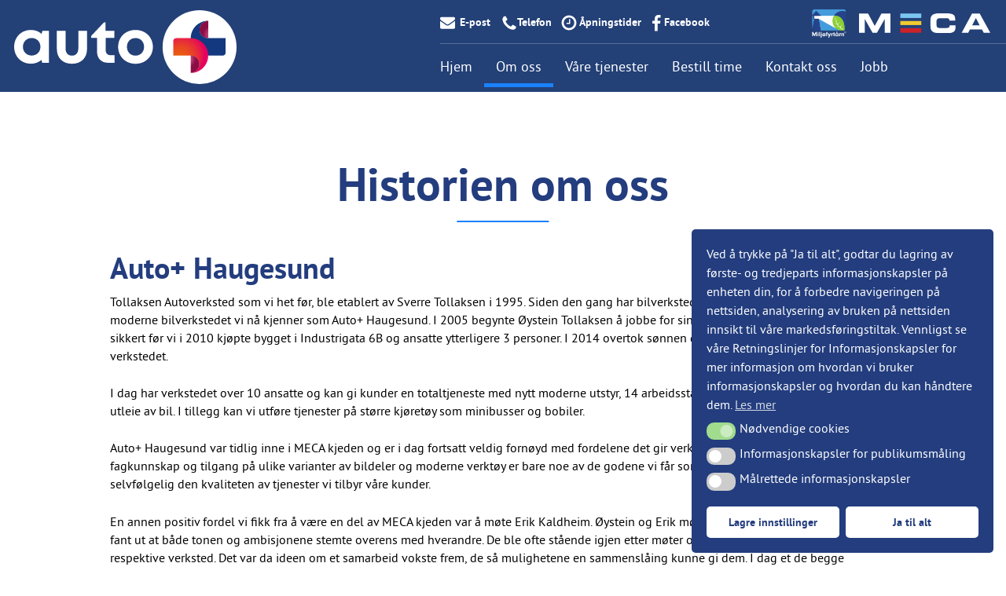

--- FILE ---
content_type: text/html; charset=UTF-8
request_url: https://auto-pluss.no/om-oss/
body_size: 13871
content:
<!DOCTYPE html><html lang="nb-NO" class="scheme_original"><head> <script>window.dataLayer = window.dataLayer || [];
            function gtag(){dataLayer.push(arguments);}

            let consentStatusAudience = ( rbuc_getCookie('cookieconsent_status_audience') == 'allow' ) ? 'granted' : 'denied';
            let consentStatusTarget   = ( rbuc_getCookie('cookieconsent_status_targeted') == 'allow' ) ? 'grant' : 'revoke';

            // console.log('consentStatusAudience', consentStatusAudience);
            // console.log('consentStatusTarget', consentStatusTarget);

            setGoogleConsent(consentStatusAudience, 'default');
            setFacebookConsent(consentStatusTarget);

            function rbuc_getCookie(name) {
                const value = `; ${document.cookie}`;
                const parts = value.split(`; ${name}=`);
                if (parts.length === 2) return parts.pop().split(';').shift();
            }

            function setGoogleConsent(consentStatus, action) {
                gtag("consent", action, {
                    ad_storage: consentStatus,
                    analytics_storage: consentStatus,
                    ad_user_data: consentStatus,
                    ad_personalization: consentStatus,
                    functionality_storage: consentStatus,
                    personalization_storage: consentStatus,
                    security_storage: consentStatus,
                    wait_for_update: 500
                });
            }

            function setFacebookConsent(consentStatus) {
                if (typeof fbq == "undefined") { 
                    return;
                }
                fbq('consent', consentStatus);
            }

            function enableAllCookie() {
                setGoogleConsent('granted', 'update');
                setFacebookConsent('grant');
            }</script> <meta name='robots' content='index, follow, max-image-preview:large, max-snippet:-1, max-video-preview:-1' /><meta charset="UTF-8" /><meta name="viewport" content="width=device-width, initial-scale=1, maximum-scale=1"><meta name="format-detection" content="telephone=no"><link rel="profile" href="//gmpg.org/xfn/11" /><link rel="pingback" href="https://auto-pluss.no/xmlrpc.php" /><link media="all" href="https://auto-pluss.no/wp-content/cache/autoptimize/css/autoptimize_21bb8c8fd5daab092099504653b17c1e.css" rel="stylesheet"><title>Om oss - Auto-pluss.no</title><link rel="canonical" href="https://auto-pluss.no/om-oss/" /><meta property="og:locale" content="nb_NO" /><meta property="og:type" content="article" /><meta property="og:title" content="Om oss - Auto-pluss.no" /><meta property="og:url" content="https://auto-pluss.no/om-oss/" /><meta property="og:site_name" content="Auto-pluss.no" /><meta property="article:publisher" content="https://www.facebook.com/autoplusshaugesund/" /><meta property="article:modified_time" content="2021-05-14T08:30:18+00:00" /><meta name="twitter:card" content="summary_large_image" /><meta name="twitter:label1" content="Ansl. lesetid" /><meta name="twitter:data1" content="3 minutter" /> <script type="application/ld+json" class="yoast-schema-graph">{"@context":"https://schema.org","@graph":[{"@type":"WebPage","@id":"https://auto-pluss.no/om-oss/","url":"https://auto-pluss.no/om-oss/","name":"Om oss - Auto-pluss.no","isPartOf":{"@id":"https://auto-pluss.no/#website"},"datePublished":"2018-09-24T06:56:19+00:00","dateModified":"2021-05-14T08:30:18+00:00","breadcrumb":{"@id":"https://auto-pluss.no/om-oss/#breadcrumb"},"inLanguage":"nb-NO","potentialAction":[{"@type":"ReadAction","target":["https://auto-pluss.no/om-oss/"]}]},{"@type":"BreadcrumbList","@id":"https://auto-pluss.no/om-oss/#breadcrumb","itemListElement":[{"@type":"ListItem","position":1,"name":"Home","item":"https://auto-pluss.no/"},{"@type":"ListItem","position":2,"name":"Om oss"}]},{"@type":"WebSite","@id":"https://auto-pluss.no/#website","url":"https://auto-pluss.no/","name":"Auto-pluss.no","description":"Bilverksted – El og hybrid, Eu Kontroll, Dekk og dekkhotell​, Bilskade og lakk, Bobil","publisher":{"@id":"https://auto-pluss.no/#organization"},"potentialAction":[{"@type":"SearchAction","target":{"@type":"EntryPoint","urlTemplate":"https://auto-pluss.no/?s={search_term_string}"},"query-input":{"@type":"PropertyValueSpecification","valueRequired":true,"valueName":"search_term_string"}}],"inLanguage":"nb-NO"},{"@type":"Organization","@id":"https://auto-pluss.no/#organization","name":"Auto-pluss.no","url":"https://auto-pluss.no/","logo":{"@type":"ImageObject","inLanguage":"nb-NO","@id":"https://auto-pluss.no/#/schema/logo/image/","url":"","contentUrl":"","caption":"Auto-pluss.no"},"image":{"@id":"https://auto-pluss.no/#/schema/logo/image/"},"sameAs":["https://www.facebook.com/autoplusshaugesund/"]}]}</script> <link rel="alternate" type="application/rss+xml" title="Auto-pluss.no &raquo; strøm" href="https://auto-pluss.no/feed/" /><link rel="alternate" type="application/rss+xml" title="Auto-pluss.no &raquo; kommentarstrøm" href="https://auto-pluss.no/comments/feed/" /> <script type="text/javascript" src="https://auto-pluss.no/wp-includes/js/jquery/jquery.min.js?ver=3.7.1" id="jquery-core-js"></script> <script></script><link rel="https://api.w.org/" href="https://auto-pluss.no/wp-json/" /><link rel="alternate" title="JSON" type="application/json" href="https://auto-pluss.no/wp-json/wp/v2/pages/696" /><link rel="EditURI" type="application/rsd+xml" title="RSD" href="https://auto-pluss.no/xmlrpc.php?rsd" /><link rel="alternate" title="oEmbed (JSON)" type="application/json+oembed" href="https://auto-pluss.no/wp-json/oembed/1.0/embed?url=https%3A%2F%2Fauto-pluss.no%2Fom-oss%2F" /><link rel="alternate" title="oEmbed (XML)" type="text/xml+oembed" href="https://auto-pluss.no/wp-json/oembed/1.0/embed?url=https%3A%2F%2Fauto-pluss.no%2Fom-oss%2F&#038;format=xml" /><meta name="generator" content="Powered by WPBakery Page Builder - drag and drop page builder for WordPress."/><meta name="generator" content="Powered by Slider Revolution 6.5.24 - responsive, Mobile-Friendly Slider Plugin for WordPress with comfortable drag and drop interface." /> <noscript><style>.wpb_animate_when_almost_visible { opacity: 1; }</style></noscript><noscript><style id="rocket-lazyload-nojs-css">.rll-youtube-player, [data-lazy-src]{display:none !important;}</style></noscript><link rel="apple-touch-icon" sizes="180x180" href="https://auto-pluss.no/wp-content/themes/reisen-child/img/favicon/apple-touch-icon.png"><link rel="icon" type="image/png" sizes="32x32" href="https://auto-pluss.no/wp-content/themes/reisen-child/img/favicon/favicon-32x32.png"><link rel="icon" type="image/png" sizes="16x16" href="https://auto-pluss.no/wp-content/themes/reisen-child/img/favicon/favicon-16x16.png"><link rel="manifest" href="https://auto-pluss.no/wp-content/themes/reisen-child/img/favicon/site.webmanifest"><link rel="mask-icon" href="https://auto-pluss.no/wp-content/themes/reisen-child/img/favicon/safari-pinned-tab.svg" color="#233d7e"><meta name="msapplication-TileColor" content="#603cba"><meta name="theme-color" content="#ffffff"><meta name="format-detection" content="telephone=no">  <script type='text/javascript'>(function(e,t,n){if(e.snaptr)return;var a=e.snaptr=function()
	{a.handleRequest?a.handleRequest.apply(a,arguments):a.queue.push(arguments)};
	a.queue=[];var s='script';r=t.createElement(s);r.async=!0;
	r.src=n;var u=t.getElementsByTagName(s)[0];
	u.parentNode.insertBefore(r,u);})(window,document,
	'https://sc-static.net/scevent.min.js');

	snaptr('init', 'f863178c-8611-4249-ba3a-d85e7388eb4e', {
	'user_email': '__INSERT_USER_EMAIL__'
	});

	snaptr('track', 'PAGE_VIEW');</script> </head><body data-rsssl=1 class="page-template-default page page-id-696 reisen_body body_style_wide body_filled article_style_stretch layout_single-standard template_single-standard scheme_original top_panel_show top_panel_above sidebar_hide wpb-js-composer js-comp-ver-7.5 vc_responsive"> <?php if ( function_exists( 'gtm4wp_the_gtm_tag' ) ) { gtm4wp_the_gtm_tag(); } ?> <a id="toc_home" class="sc_anchor" title="Hjem" data-description="&lt;i&gt;Return to Home&lt;/i&gt; - &lt;br&gt;navigere til hjemmesiden til nettstedet" data-icon="icon-home" data-url="https://auto-pluss.no/" data-separator="yes"></a><a id="toc_top" class="sc_anchor" title="Til toppen" data-description="&lt;i&gt;Back to top&lt;/i&gt; - &lt;br&gt;scroll to top of the page" data-icon="icon-double-up" data-url="" data-separator="yes"></a><div class="body_wrap"><div class="page_wrap"><div class="top_panel_fixed_wrap"></div><header class="top_panel_wrap top_panel_style_4 scheme_original"><div
 class="top_panel_wrap_inner top_panel_inner_style_4 top_panel_position_above"><div class="top_panel_middle" ><div class="header_wrapper"><div class="headWrap"><div class="header_top_line"><div class="halfLine"><div class="mail dropBox"> <a href="mailto:post@tauto.no">E-post</a><ul class="uDrop"><li><a href="mailto:post@auto-pluss.no">post@auto-pluss.no</a></li><li><a href="mailto:dekk@auto-pluss.no">dekk@auto-pluss.no</a></li></ul></div><div class="phone dropBox"> <a href="tel:48884666">Telefon</a><ul class="uDrop"><li><a href="tel:48884666">48&nbsp;88&nbsp;46&nbsp;66</a></li></ul></div><div class="phone"> <a href="https://auto-pluss.no/kontakt-oss/#apningstider"
 class="amp">Åpningstider</a></div><div class="face dropBox"> <a href="https://www.facebook.com/dekkpluss/" target="_blank">Facebook</a><ul class="uDrop"><li><a href="https://www.facebook.com/autoplusshaugesund/"
 target="_blank">Auto+&nbsp;Haugesund</a></li><li><a href="https://www.facebook.com/dekkpluss/"
 target="_blank">Dekk+&nbsp;Haugesund</a></li><li><a href="https://www.facebook.com/autoplussandeid/"
 target="_blank">Auto+&nbsp;Sandeid</a></li></ul></div><div class="mecaLogo"> <a href="https://www.miljofyrtarn.no/" target="_blank"><img
 src="data:image/svg+xml,%3Csvg%20xmlns='http://www.w3.org/2000/svg'%20viewBox='0%200%2052%2045'%3E%3C/svg%3E"
 width="52" height="45" alt="" class="fImgs2 miljLogo2" data-lazy-src="https://auto-pluss.no/wp-content/uploads/2025/10/miljofyrtarn-white.png"><noscript><img
 src="https://auto-pluss.no/wp-content/uploads/2025/10/miljofyrtarn-white.png"
 width="52" height="45" alt="" class="fImgs2 miljLogo2"></noscript></a> <a href="https://auto-pluss.no"><img
 src="data:image/svg+xml,%3Csvg%20xmlns='http://www.w3.org/2000/svg'%20viewBox='0%200%200%200'%3E%3C/svg%3E"
 class="logo_1" alt="logo MECA" data-lazy-src="https://auto-pluss.no/wp-content/uploads/2019/02/meca-logo.svg"><noscript><img
 src="https://auto-pluss.no/wp-content/uploads/2019/02/meca-logo.svg"
 class="logo_1" alt="logo MECA"></noscript></a></div></div></div></div><div class="headWrap2"><div class="header_second_line"><div class="contact_logo"><div class="top_header_logo"> <a href="https://auto-pluss.no"><img
 src="data:image/svg+xml,%3Csvg%20xmlns='http://www.w3.org/2000/svg'%20viewBox='0%200%200%200'%3E%3C/svg%3E"
 class="logo_over" alt="logo" data-lazy-src="https://auto-pluss.no/wp-content/uploads/2021/01/Auto_meca-white.svg"><noscript><img
 src="https://auto-pluss.no/wp-content/uploads/2021/01/Auto_meca-white.svg"
 class="logo_over" alt="logo"></noscript></a></div></div><div class="menu_main_wrap"><nav
 class="menu_main_nav_area menu_hover_fade"><ul id="menu_main" class="menu_main_nav"><li id="menu-item-709" class="menu-item menu-item-type-post_type menu-item-object-page menu-item-home menu-item-709"><a href="https://auto-pluss.no/"><span>Hjem</span></a></li><li id="menu-item-710" class="menu-item menu-item-type-post_type menu-item-object-page current-menu-item page_item page-item-696 current_page_item menu-item-710"><a href="https://auto-pluss.no/om-oss/" aria-current="page"><span>Om oss</span></a></li><li id="menu-item-711" class="menu-item menu-item-type-post_type menu-item-object-page menu-item-has-children menu-item-711"><a href="https://auto-pluss.no/tjenester/"><span>Våre tjenester</span></a><ul class="sub-menu"><li id="menu-item-1624" class="menu-item menu-item-type-post_type menu-item-object-page menu-item-1624"><a href="https://auto-pluss.no/tjenester/bilverksted/"><span>Bilverksted</span></a></li><li id="menu-item-1531" class="menu-item menu-item-type-post_type menu-item-object-page menu-item-1531"><a href="https://auto-pluss.no/tjenester/el-og-hybrid-bilverksted/"><span>Elbil-verksted</span></a></li><li id="menu-item-941" class="menu-item menu-item-type-post_type menu-item-object-page menu-item-941"><a href="https://auto-pluss.no/tjenester/eu-kontroll/"><span>EU kontroll</span></a></li><li id="menu-item-1685" class="menu-item menu-item-type-post_type menu-item-object-page menu-item-1685"><a href="https://auto-pluss.no/tjenester/automatgir-service-flushing/"><span>Automatgir Service/Flushing</span></a></li><li id="menu-item-1686" class="menu-item menu-item-type-post_type menu-item-object-page menu-item-1686"><a href="https://auto-pluss.no/tjenester/diagnose-reparasjon/"><span>Diagnose/reparasjon</span></a></li><li id="menu-item-1530" class="menu-item menu-item-type-post_type menu-item-object-page menu-item-1530"><a href="https://auto-pluss.no/tjenester/dekkhotell/"><span>Dekk og dekkhotell</span></a></li><li id="menu-item-1687" class="menu-item menu-item-type-post_type menu-item-object-page menu-item-1687"><a href="https://auto-pluss.no/tjenester/verksted-for-tunge-kjoretoy/"><span>Verksted for tunge kjøretøy</span></a></li></ul></li><li id="menu-item-861" class="menu-item menu-item-type-custom menu-item-object-custom menu-item-home menu-item-861"><a href="https://auto-pluss.no/#appointment"><span>Bestill time</span></a></li><li id="menu-item-713" class="menu-item menu-item-type-post_type menu-item-object-page menu-item-713"><a href="https://auto-pluss.no/kontakt-oss/"><span>Kontakt oss</span></a></li><li id="menu-item-1771" class="menu-item menu-item-type-post_type menu-item-object-page menu-item-1771"><a href="https://auto-pluss.no/jobb/"><span>Jobb</span></a></li></ul></nav><div class="search_wrap search_style_default search_state_closed search_ajax top_panel_icon "><div class="search_form_wrap"><form role="search" method="get" class="search_form" action="https://auto-pluss.no/"> <button type="submit" class="search_submit icon-search" title="Open search"></button> <input type="text" class="search_field" placeholder="Search" value="" name="s" /></form></div><div class="search_results widget_area scheme_original"><a class="search_results_close icon-cancel"></a><div class="search_results_content"></div></div></div></div></div></div></div></div></div></header><div class="header_mobile"><div class="content_wrap"><div class="menu_button icon-menu"></div><div class="logo"> <a href="https://auto-pluss.no/"><img src="data:image/svg+xml,%3Csvg%20xmlns='http://www.w3.org/2000/svg'%20viewBox='0%200%200%200'%3E%3C/svg%3E" class="logo_main" alt="" data-lazy-src="https://auto-pluss.no/wp-content/uploads/2021/01/Auto_meca-white.svg"><noscript><img src="https://auto-pluss.no/wp-content/uploads/2021/01/Auto_meca-white.svg" class="logo_main" alt=""></noscript><br><div class="logo_slogan">Bilverksted – El og hybrid, Eu Kontroll, Dekk og dekkhotell​, Bilskade og lakk, Bobil</div></a></div><div class="phoneIcon icon-phone dropBox"><ul class="uDrop"><li><a href="mailto:post@auto-pluss.no">post@auto-pluss.no</a></li><li><a href="mailto:dekk@auto-pluss.no">dekk@auto-pluss.no</a></li></ul></div><div class="phoneIcon mailIcon icon-mail dropBox"><ul class="uDrop"><li><a href="tel:48884666">48&nbsp;88&nbsp;46&nbsp;66</a></li></ul></div> <a href="https://auto-pluss.no/kontakt-oss/#apningstider" class="phoneIcon ampIcon icon-clock"></a><div class="phoneIcon faceIcon icon-facebook-squared dropBox"><ul class="uDrop"><li><a href="https://www.facebook.com/autoplusshaugesund/" target="_blank">Auto+&nbsp;Haugesund</a></li><li><a href="https://www.facebook.com/dekkpluss/" target="_blank">Dekk+&nbsp;Haugesund</a></li><li><a href="https://www.facebook.com/autoplussandeid/" target="_blank">Auto+&nbsp;Sandeid</a></li></ul></div></div><div class="side_wrap"><div class="close">Close</div><div class="panel_top"><nav class="menu_main_nav_area"><ul id="menu_mobile" class="menu_main_nav"><li class="menu-item menu-item-type-post_type menu-item-object-page menu-item-home menu-item-709"><a href="https://auto-pluss.no/"><span>Hjem</span></a></li><li class="menu-item menu-item-type-post_type menu-item-object-page current-menu-item page_item page-item-696 current_page_item menu-item-710"><a href="https://auto-pluss.no/om-oss/" aria-current="page"><span>Om oss</span></a></li><li class="menu-item menu-item-type-post_type menu-item-object-page menu-item-has-children menu-item-711"><a href="https://auto-pluss.no/tjenester/"><span>Våre tjenester</span></a><ul class="sub-menu"><li class="menu-item menu-item-type-post_type menu-item-object-page menu-item-1624"><a href="https://auto-pluss.no/tjenester/bilverksted/"><span>Bilverksted</span></a></li><li class="menu-item menu-item-type-post_type menu-item-object-page menu-item-1531"><a href="https://auto-pluss.no/tjenester/el-og-hybrid-bilverksted/"><span>Elbil-verksted</span></a></li><li class="menu-item menu-item-type-post_type menu-item-object-page menu-item-941"><a href="https://auto-pluss.no/tjenester/eu-kontroll/"><span>EU kontroll</span></a></li><li class="menu-item menu-item-type-post_type menu-item-object-page menu-item-1685"><a href="https://auto-pluss.no/tjenester/automatgir-service-flushing/"><span>Automatgir Service/Flushing</span></a></li><li class="menu-item menu-item-type-post_type menu-item-object-page menu-item-1686"><a href="https://auto-pluss.no/tjenester/diagnose-reparasjon/"><span>Diagnose/reparasjon</span></a></li><li class="menu-item menu-item-type-post_type menu-item-object-page menu-item-1530"><a href="https://auto-pluss.no/tjenester/dekkhotell/"><span>Dekk og dekkhotell</span></a></li><li class="menu-item menu-item-type-post_type menu-item-object-page menu-item-1687"><a href="https://auto-pluss.no/tjenester/verksted-for-tunge-kjoretoy/"><span>Verksted for tunge kjøretøy</span></a></li></ul></li><li class="menu-item menu-item-type-custom menu-item-object-custom menu-item-home menu-item-861"><a href="https://auto-pluss.no/#appointment"><span>Bestill time</span></a></li><li class="menu-item menu-item-type-post_type menu-item-object-page menu-item-713"><a href="https://auto-pluss.no/kontakt-oss/"><span>Kontakt oss</span></a></li><li class="menu-item menu-item-type-post_type menu-item-object-page menu-item-1771"><a href="https://auto-pluss.no/jobb/"><span>Jobb</span></a></li></ul></nav></div><div class="panel_bottom"></div></div><div class="mask"></div></div><div class="page_content_wrap page_paddings_yes"><div class="content_wrap"><div class="content"><article class="itemscope post_item post_item_single post_featured_default post_format_standard post-696 page type-page status-publish hentry" itemscope itemtype="//schema.org/Article"><section class="post_content" itemprop="articleBody"><div class="wpb-content-wrapper"><div class="vc_row wpb_row vc_row-fluid"><div class="wpb_column vc_column_container vc_col-sm-12"><div class="vc_column-inner"><div class="wpb_wrapper"><h1 class="sc_title sc_title_underline sc_align_center h1 " style="text-align:center;">Historien om oss</h1></div></div></div></div><div class="vc_row wpb_row vc_row-fluid"><div class="wpb_column vc_column_container vc_col-sm-12"><div class="vc_column-inner"><div class="wpb_wrapper"><h3 class="sc_title sc_title_regular">Auto+ Haugesund</h3><div class="wpb_text_column wpb_content_element " ><div class="wpb_wrapper"><p><span style="font-weight: 400;">Tollaksen Autoverksted som vi het før, ble etablert av Sverre Tollaksen i 1995. Siden den gang har bilverkstedet ekspandert og vokst til det moderne bilverkstedet vi nå kjenner som Auto+ Haugesund. </span><span style="font-weight: 400;">I 2005 begynte Øystein Tollaksen å jobbe for sin far, og bedriften vokste sakte men sikkert før vi i 2010 kjøpte bygget i Industrigata 6B og ansatte ytterligere 3 personer. I 2014 overtok sønnen driften og bygget samtidig ut verkstedet. </span></p><p><span style="font-weight: 400;">I dag har verkstedet over 10 ansatte og kan gi kunder en totaltjeneste med nytt moderne utstyr, 14 arbeidsstasjoner, dekkverksted og tilbyr også utleie av bil. I tillegg kan vi utføre tjenester på større kjøretøy som minibusser og bobiler.</span></p><p><span style="font-weight: 400;">Auto+ Haugesund var tidlig inne i MECA kjeden og er i dag fortsatt veldig fornøyd med fordelene det gir verkstedet og kundene. Oppdatert fagkunnskap og tilgang på ulike varianter av bildeler og moderne verktøy er bare noe av de godene vi får som medlem av MECA. Det reflekterer selvfølgelig den kvaliteten av tjenester vi tilbyr våre kunder. </span></p><p><span style="font-weight: 400;">En annen positiv fordel vi fikk fra å være en del av MECA kjeden var å møte Erik Kaldheim. Øystein og Erik møttes første gang på et MECA møte og fant ut at både tonen og ambisjonene stemte overens med hverandre. De ble ofte stående igjen etter møter og diskutere fremtiden for sine respektive verksted. Det var da ideen om et samarbeid vokste frem, de så mulighetene en sammenslåing kunne gi dem. I dag et de begge takknemlige for dette og er nå Haugalandets største uavhengige bilverksted med verksted i både Haugesund og Sandeid. </span></p></div></div></div></div></div></div><div class="vc_row wpb_row vc_row-fluid"><div class="wpb_column vc_column_container vc_col-sm-12"><div class="vc_column-inner"><div class="wpb_wrapper"><div class="vc_empty_space"   style="height: 35px"><span class="vc_empty_space_inner"></span></div></div></div></div></div><div class="vc_row wpb_row vc_row-fluid"><div class="wpb_column vc_column_container vc_col-sm-12"><div class="vc_column-inner"><div class="wpb_wrapper"><h3 class="sc_title sc_title_regular">Auto+ Sandeid</h3><div class="wpb_text_column wpb_content_element " ><div class="wpb_wrapper"><p>Vi er et moderne bilverksted som ble etablert helt tilbake i 1976 av Per og Inger Kaldheim, midt under den kalde krigens glansdager. Dette var en tid hvor Norge opplevde solid økonomisk vekst som et resultat av oljefunnet omtrent syv år før, og dermed ble det en kraftig økning i salget av personbiler. På daværende tidspunkt var visjonen vår utelukkende å kunne tilby bilrelaterte tjenester til lokalsamfunnet i Vindafjord, da særlig Sandeid og Ølen. Kaldheim og teamet sørget for reparasjon av alle problemer knyttet til kjøretøy. Derfra har verkstedet gått i riktig retning, og ny teknologi og kunnskap har gitt oss flere muligheter og ytterligere erfaring.</p><p>I dag er det sønnen Erik som har ansvaret for bedriften. Bilverkstedet kan i dag hjelpe deg med tilnærmet alle typer kjøretøyrelaterte tjenester. Vi har lagt hovedfokuset på personbil, men jobber også med tyngre kjøretøy (bobiler, varebiler, busser, tilhengere og lastebiler). Auto+ Sandeid er i likhet med rundt 300 andre verksted i vårt land, med i MECA-kjeden. Dette innebærer et tett samarbeid som gir oss klare fordeler. For eksempel får vi god støtte når det behøves, samt at vi har tilgang på både bildeler og nødvendig verktøy. Med unntak av lærlinger, har alle våre ansatte spisskompetanse, et resultat av mange års erfaring.</p><p>Vi har investert i topp moderne utstyr for å effektivisere hver arbeidsdag, samt sørge for at alle våre kunder får levert tilbake sitt kjøretøy innen relativt kort tid. I dag kan vi stolt si at bedriften er den eneste i distriktet med slikt spesialutstyr tilgjengelig. Auto+ Sandeid har i tillegg en egen hall for utførelse av EU-kontroll, og dette på både lette og tunge kjøretøy. Nevneverdig er det at vi til enhver tid er oppdatert på de nyeste tekniske løsningene. Auto+ Sandeid holder til i sentrale omgivelser ved fylkesvei 514. Verkstedet er lokalisert på Steinsland industriområde, mellom Ølen og Sandeid. Ta kontakt på telefon eller mail via vår nettside, eller ta gjerne turen innom oss for en prat om ditt kjøretøy, timebestilling til service, EU-kontroll, reparasjon av både lette og tunge kjøretøy, feilsøking, etc.</p></div></div></div></div></div></div></div></section></article><section class="related_wrap related_wrap_empty"></section></div></div></div><footer class="footer_wrap widget_area scheme_original"><div class="footer_wrap_inner widget_area_inner"><div class="content_wrap"><div class="columns_wrap"><aside id="custom_html-2" class="widget_text widget_number_1 column-1_5 widget widget_custom_html"><div class="textwidget custom-html-widget"><p class="pFoot1"><a class="footLogo" href="/"><img src="data:image/svg+xml,%3Csvg%20xmlns='http://www.w3.org/2000/svg'%20viewBox='0%200%20190%2056'%3E%3C/svg%3E" width="190" height="56" alt="Auto-pluss.no" data-lazy-src="/wp-content/uploads/2021/01/Auto_meca-white.svg"><noscript><img src="/wp-content/uploads/2021/01/Auto_meca-white.svg" width="190" height="56" alt="Auto-pluss.no"></noscript></a></p><p class="pFoot1"><strong>Auto-pluss.no</strong> <br>Industrigata&nbsp;6B,<br>5537&nbsp;Haugesund</p><p class="pFoot1">Sandeidvegen 363,<br>5585&nbsp;Sandeid</p></div></aside><aside id="custom_html-3" class="widget_text widget_number_2 column-1_5 widget widget_custom_html"><div class="textwidget custom-html-widget"><p class="pFoot2 pf2"><a href="mailto:post@auto-pluss.no ">post@auto-pluss.no </a></p><p class="pFoot3 pf3"><a href="tel:48884666">48&nbsp;88&nbsp;46&nbsp;66</a></p></div></aside><aside id="custom_html-4" class="widget_text widget_number_3 column-1_5 widget widget_custom_html"><div class="textwidget custom-html-widget"><p class="pFoot4"><strong>Åpningstider:</strong><br>Auto+ Haugesund<br><span>Mandag - Fredag <br>07:30  -  16:00</span></p><p class="pFoot4">Dekk+ Haugesund<br><span>Mandag - Fredag <br>09:00  -  16:00</span></p><p class="pFoot4">Auto+ Sandeid<br><span>Mandag - Fredag <br>07:30  -  16:00</span></p></div></aside><aside id="custom_html-5" class="widget_text widget_number_4 column-1_5 widget widget_custom_html"><div class="textwidget custom-html-widget"><p class="pFoot5_i"><span class="fIco2">FØLG OSS:</span> <a href="https://www.facebook.com/autoplusshaugesund/" target="_blank"><img src="data:image/svg+xml,%3Csvg%20xmlns='http://www.w3.org/2000/svg'%20viewBox='0%200%2032%2032'%3E%3C/svg%3E" class="fIco2" width="32" height="32" alt="" data-lazy-src="/wp-content/themes/reisen-child/img/facebook.svg"><noscript><img src="/wp-content/themes/reisen-child/img/facebook.svg" class="fIco2" width="32" height="32" alt=""></noscript></a> <a href="https://www.instagram.com/kaldheimsauto" target="_blank"><img src="data:image/svg+xml,%3Csvg%20xmlns='http://www.w3.org/2000/svg'%20viewBox='0%200%2032%2032'%3E%3C/svg%3E" width="32" height="32" class="fIco2" alt="" data-lazy-src="/wp-content/themes/reisen-child/img/instagram.svg"><noscript><img src="/wp-content/themes/reisen-child/img/instagram.svg" width="32" height="32" class="fIco2" alt=""></noscript></a></p><p class="pFoot1 pFoot10"><a href="https://rapportering.miljofyrtarn.no/stats/175674" class="iInfo"><span>Rapport Miljøfyrtårn - Haugesund</span></a></p> <br><p class="pFoot1 pFoot10"><a href="https://rapportering.miljofyrtarn.no/stats/184003" class="iInfo"><span>Rapport Miljøfyrtårn - Sandeid</span></a></p><p class="fMeca"><a href="https://www.miljofyrtarn.no/" target="_blank"><img src="data:image/svg+xml,%3Csvg%20xmlns='http://www.w3.org/2000/svg'%20viewBox='0%200%2085%2074'%3E%3C/svg%3E" width="85" height="74" style="width: 60px;margin: 0px;" alt="" class="fImgs" data-lazy-src="https://auto-pluss.no/wp-content/uploads/2025/10/miljofyrtarn-white.png"><noscript><img src="https://auto-pluss.no/wp-content/uploads/2025/10/miljofyrtarn-white.png" width="85" height="74" style="width: 60px;margin: 0px;" alt="" class="fImgs"></noscript></a><a href="/"><img src="data:image/svg+xml,%3Csvg%20xmlns='http://www.w3.org/2000/svg'%20viewBox='0%200%200%200'%3E%3C/svg%3E" class="fMecaImg" alt="logo MECA" data-lazy-src="/wp-content/uploads/2019/02/meca-logo.svg"><noscript><img src="/wp-content/uploads/2019/02/meca-logo.svg" class="fMecaImg" alt="logo MECA"></noscript></a></p></div></aside><aside id="custom_html-6" class="widget_text widget_number_5 column-1_5 widget widget_custom_html"><div class="textwidget custom-html-widget"><p class="pFoot1 pFoot10"><a href="/personvernerklaering/" class="iInfo"><span>Personvernerklæring</span></a></p></div></aside></div></div></div></footer></div></div>  <script>jQuery(document).ready(function($){
        
                /*
                * GDPR cookies checkbox
                */
        
                /*
                * add html and cookies to the "ch-slider" checkboxes in a cycle
                * added Timeout because in some cases the script did not have time to work
                */
                setTimeout(function(){
                    $(".ch-slider").each(function(index) {
                        $('<label for="' + $(this).attr("id") + '" class="chslider"><span class="chslider__off"></span> <span class="chslider__circle"></span> <span class="chslider__on"></span></label>').insertAfter( $(this) );
        
                        var cookie_name = $(this).attr("name");
                        var el_id = $(this).attr("id");

                        if(cookie_name == 'audience_cookies') {
                            if ( rbuc_getCookie('cookieconsent_status_audience') == 'allow' ) {
                                if (el_id == 'audience_cookies') {
                                    $("#audience_cookies").prop("checked", true);
                                }
                                else {
                                    $("#audience_cookies").prop("checked", false);
                                }
                            }
                            else {
                                $("#audience_cookies").prop("checked", false);
                            }
                        }
                        else if(cookie_name == 'targeted_cookies') {
                            if ( rbuc_getCookie('cookieconsent_status_targeted') == 'allow' ) {
                                if (el_id == 'targeted_cookies') {
                                    $("#targeted_cookies").prop("checked", true);
                                }
                                else {
                                    $("#targeted_cookies").prop("checked", false);
                                }
                            }
                            else {
                                $("#targeted_cookies").prop("checked", false);
                            }
                        }
        
                    })
                }, 400);
        
                /*
                * when the value of the checkbox has been changed, change the cookies
                */
                $('.ch-slider').on('change', function(){
                    let cookie_name = $(this).attr("name");
        
                    if(cookie_name == 'audience_cookies') {
                        // set cookie value
                        if ( $(this).is(":checked") ) {
                            document.cookie = "cookieconsent_status_audience=allow; path=/";
                            document.cookie = "cookieconsent_status=savesettings; path=/";
                            setGoogleConsent('granted', 'update');

                            $('#nsc_bar_input_switchaudience').prop('checked', true);
                        }else {
                            document.cookie = "cookieconsent_status_audience=denied; path=/";
                            setGoogleConsent('denied', 'update');
                            $('#nsc_bar_input_switchaudience').prop('checked', false);
                        }
                    }
                    else if(cookie_name == 'targeted_cookies') {
                        // set cookie value
                        if ( $(this).is(":checked") ) {
                            // rb_setCookie(cookie_name, false, days);
        
                            //delete when off
                            // rb_setCookie('targeted_cookies',"",-1);
                            document.cookie = "cookieconsent_status_targeted=allow; path=/";
                            document.cookie = "cookieconsent_status=savesettings; path=/";
                            // setOptIn();
                            setFacebookConsent('grant');
                            $('#nsc_bar_input_switchtargeted').prop('checked', true);
                        }
                        else {
                            // rb_setCookie(cookie_name, true, days);
                            document.cookie = "cookieconsent_status_targeted=denied; path=/";
                            setFacebookConsent('revoke');
                            $('#nsc_bar_input_switchtargeted').prop('checked', false);
                        }
                    }
                });

                $('body').on('change', '.cc-switch-element input', function(){
                    let elID = $(this).attr('id');
                    if ( elID == 'nsc_bar_input_switchaudience' ) {
                        if ( $(this).is(":checked") )
                            $('#audience_cookies').prop('checked', true);
                        else
                            $('#audience_cookies').prop('checked', false);
                    }

                    if ( elID == 'nsc_bar_input_switchtargeted' ) {
                        if ( $(this).is(":checked") )
                            $('#targeted_cookies').prop('checked', true);
                        else
                            $('#targeted_cookies').prop('checked', false);
                    }
                });
        
                /*
                * if clicked on button "Ok, forstått" on cookie popup on page
                * "Våre retningslinjer for informasjonskapsler" - uncheck checkboxes
                */
                $('body').on('click', '.cc-btn.cc-allowall', function(){
                    enableAllCookie();
                    $('.ch-slider').each(function(index) {
                        $(this).prop( 'checked', true );
                    });
                });
            });</script> <a href="#" class="scroll_to_top icon-up" title="Scroll to top"></a> <script>var ajaxRevslider;
			function rsCustomAjaxContentLoadingFunction() {
				// CUSTOM AJAX CONTENT LOADING FUNCTION
				ajaxRevslider = function(obj) {
				
					// obj.type : Post Type
					// obj.id : ID of Content to Load
					// obj.aspectratio : The Aspect Ratio of the Container / Media
					// obj.selector : The Container Selector where the Content of Ajax will be injected. It is done via the Essential Grid on Return of Content
					
					var content	= '';
					var data	= {
						action:			'revslider_ajax_call_front',
						client_action:	'get_slider_html',
						token:			'c392918c76',
						type:			obj.type,
						id:				obj.id,
						aspectratio:	obj.aspectratio
					};
					
					// SYNC AJAX REQUEST
					jQuery.ajax({
						type:		'post',
						url:		'https://auto-pluss.no/wp-admin/admin-ajax.php',
						dataType:	'json',
						data:		data,
						async:		false,
						success:	function(ret, textStatus, XMLHttpRequest) {
							if(ret.success == true)
								content = ret.data;								
						},
						error:		function(e) {
							console.log(e);
						}
					});
					
					 // FIRST RETURN THE CONTENT WHEN IT IS LOADED !!
					 return content;						 
				};
				
				// CUSTOM AJAX FUNCTION TO REMOVE THE SLIDER
				var ajaxRemoveRevslider = function(obj) {
					return jQuery(obj.selector + ' .rev_slider').revkill();
				};


				// EXTEND THE AJAX CONTENT LOADING TYPES WITH TYPE AND FUNCTION				
				if (jQuery.fn.tpessential !== undefined) 					
					if(typeof(jQuery.fn.tpessential.defaults) !== 'undefined') 
						jQuery.fn.tpessential.defaults.ajaxTypes.push({type: 'revslider', func: ajaxRevslider, killfunc: ajaxRemoveRevslider, openAnimationSpeed: 0.3});   
						// type:  Name of the Post to load via Ajax into the Essential Grid Ajax Container
						// func: the Function Name which is Called once the Item with the Post Type has been clicked
						// killfunc: function to kill in case the Ajax Window going to be removed (before Remove function !
						// openAnimationSpeed: how quick the Ajax Content window should be animated (default is 0.3)					
			}
			
			var rsCustomAjaxContent_Once = false
			if (document.readyState === "loading") 
				document.addEventListener('readystatechange',function(){
					if ((document.readyState === "interactive" || document.readyState === "complete") && !rsCustomAjaxContent_Once) {
						rsCustomAjaxContent_Once = true;
						rsCustomAjaxContentLoadingFunction();
					}
				});
			else {
				rsCustomAjaxContent_Once = true;
				rsCustomAjaxContentLoadingFunction();
			}</script> <script type="text/html" id="wpb-modifications">window.wpbCustomElement = 1;</script> <script type="text/javascript" src="https://auto-pluss.no/wp-includes/js/dist/hooks.min.js?ver=4d63a3d491d11ffd8ac6" id="wp-hooks-js"></script> <script type="text/javascript" src="https://auto-pluss.no/wp-includes/js/dist/i18n.min.js?ver=5e580eb46a90c2b997e6" id="wp-i18n-js"></script> <script type="text/javascript" id="wp-i18n-js-after">wp.i18n.setLocaleData( { 'text direction\u0004ltr': [ 'ltr' ] } );</script> <script type="text/javascript" id="contact-form-7-js-translations">( function( domain, translations ) {
	var localeData = translations.locale_data[ domain ] || translations.locale_data.messages;
	localeData[""].domain = domain;
	wp.i18n.setLocaleData( localeData, domain );
} )( "contact-form-7", {"translation-revision-date":"2024-04-23 04:31:02+0000","generator":"GlotPress\/4.0.1","domain":"messages","locale_data":{"messages":{"":{"domain":"messages","plural-forms":"nplurals=2; plural=n != 1;","lang":"nb_NO"},"Error:":["Feil:"]}},"comment":{"reference":"includes\/js\/index.js"}} );</script> <script type="text/javascript" id="contact-form-7-js-before">var wpcf7 = {
    "api": {
        "root": "https:\/\/auto-pluss.no\/wp-json\/",
        "namespace": "contact-form-7\/v1"
    }
};</script> <script type="text/javascript" id="trx_utils-js-extra">var TRX_UTILS_STORAGE = {"ajax_url":"https:\/\/auto-pluss.no\/wp-admin\/admin-ajax.php","ajax_nonce":"6139710bf3","site_url":"https:\/\/auto-pluss.no","user_logged_in":"0","email_mask":"^([a-zA-Z0-9_\\-]+\\.)*[a-zA-Z0-9_\\-]+@[a-z0-9_\\-]+(\\.[a-z0-9_\\-]+)*\\.[a-z]{2,6}$","msg_ajax_error":"Invalid server answer!","msg_error_global":"Invalid field's value!","msg_name_empty":"The name can't be empty","msg_email_empty":"Too short (or empty) email address","msg_email_not_valid":"E-mail address is invalid","msg_text_empty":"The message text can't be empty","msg_send_complete":"Send message complete!","msg_send_error":"Transmit failed!","login_via_ajax":"1","msg_login_empty":"The Login field can't be empty","msg_login_long":"The Login field is too long","msg_password_empty":"The password can't be empty and shorter then 4 characters","msg_password_long":"The password is too long","msg_login_success":"Login success! The page will be reloaded in 3 sec.","msg_login_error":"Login failed!","msg_not_agree":"Please, read and check 'Terms and Conditions'","msg_email_long":"E-mail address is too long","msg_password_not_equal":"The passwords in both fields are not equal","msg_registration_success":"Registration success! Please log in!","msg_registration_error":"Registration failed!"};</script> <script type="text/javascript" id="wpcf7-redirect-script-js-extra">var wpcf7r = {"ajax_url":"https:\/\/auto-pluss.no\/wp-admin\/admin-ajax.php"};</script> <script type="text/javascript" id="nsc_bar_nice-cookie-consent_js-js-after">window.addEventListener("load",function(){  window.cookieconsent.initialise({
    "content": {
        "deny": "tsst",
        "dismiss": "Got it",
        "allow": "Ja til alt",
        "link": "Les mer",
        "href": "\/vare-retningslinjer-for-informasjonskapsler\/",
        "message": "Ved å trykke på &quot;Ja til alt&quot;, godtar du lagring av første- og tredjeparts informasjonskapsler på enheten din, for å forbedre navigeringen på nettsiden, analysering av bruken på nettsiden innsikt til våre markedsføringstiltak. Vennligst se våre Retningslinjer for Informasjonskapsler for mer informasjon om hvordan vi bruker informasjonskapsler og hvordan du kan håndtere dem.",
        "policy": "Cookie Settings",
        "savesettings": "Lagre innstillinger",
        "target": "_blank",
        "linksecond": "",
        "hrefsecond": "",
        "close": "x"
    },
    "type": "detailedRev",
    "palette": {
        "popup": {
            "background": "#233d7e",
            "text": "#ffffff"
        },
        "button": {
            "background": "#ffffff",
            "text": "#233d7e",
            "border": ""
        },
        "switches": {
            "background": "",
            "backgroundChecked": "",
            "switch": "",
            "text": ""
        }
    },
    "position": "bottom-right",
    "theme": "classic",
    "cookietypes": [
        {
            "label": "Nødvendige cookies",
            "checked": "checked",
            "disabled": "disabled",
            "cookie_suffix": "tech"
        },
        {
            "label": "Informasjonskapsler for publikumsmåling",
            "checked": "",
            "disabled": "",
            "cookie_suffix": "audience"
        },
        {
            "label": "Målrettede informasjonskapsler",
            "checked": "",
            "disabled": "",
            "cookie_suffix": "targeted"
        }
    ],
    "revokable": "0",
    "dataLayerName": "dataLayer",
    "improveBannerLoadingSpeed": "0",
    "container": "",
    "customizedFont": "",
    "setDiffDefaultCookiesFirstPV": "0",
    "blockScreen": "0",
    "disableWithiniFrames": "0",
    "makeButtonsEqual": "1",
    "positionRevokeButton": "bottom-right"
})});</script> <script type="text/javascript" id="reisen-core-init-script-js-extra">var REISEN_STORAGE = {"system_message":{"message":"","status":"","header":""},"theme_font":"","theme_color":"#233D7E","theme_bg_color":"#ffffff","strings":{"ajax_error":"Invalid server answer","bookmark_add":"Add the bookmark","bookmark_added":"Current page has been successfully added to the bookmarks. You can see it in the right panel on the tab &#039;Bookmarks&#039;","bookmark_del":"Delete this bookmark","bookmark_title":"Enter bookmark title","bookmark_exists":"Current page already exists in the bookmarks list","search_error":"Error occurs in AJAX search! Please, type your query and press search icon for the traditional search way.","email_confirm":"On the e-mail address &quot;%s&quot; we sent a confirmation email. Please, open it and click on the link.","reviews_vote":"Thanks for your vote! New average rating is:","reviews_error":"Error saving your vote! Please, try again later.","error_like":"Error saving your like! Please, try again later.","error_global":"Global error text","name_empty":"The name can&#039;t be empty","name_long":"Too long name","email_empty":"Too short (or empty) email address","email_long":"Too long email address","email_not_valid":"Invalid email address","subject_empty":"The subject can&#039;t be empty","subject_long":"Too long subject","text_empty":"The message text can&#039;t be empty","text_long":"Too long message text","send_complete":"Send message complete!","send_error":"Transmit failed!","geocode_error":"Geocode was not successful for the following reason:","googlemap_not_avail":"Google map API not available!","editor_save_success":"Post content saved!","editor_save_error":"Error saving post data!","editor_delete_post":"You really want to delete the current post?","editor_delete_post_header":"Delete post","editor_delete_success":"Post deleted!","editor_delete_error":"Error deleting post!","editor_caption_cancel":"Cancel","editor_caption_close":"Close"},"ajax_url":"https:\/\/auto-pluss.no\/wp-admin\/admin-ajax.php","ajax_nonce":"6139710bf3","site_url":"https:\/\/auto-pluss.no","site_protocol":"https","vc_edit_mode":"","accent1_color":"#1A82FF","accent1_hover":"#273A7C","slider_height":"100","user_logged_in":"","toc_menu":"float","toc_menu_home":"1","toc_menu_top":"1","menu_fixed":"1","menu_mobile":"1040","menu_hover":"fade","button_hover":"default","input_hover":"default","demo_time":"0","media_elements_enabled":"1","ajax_search_enabled":"1","ajax_search_min_length":"3","ajax_search_delay":"200","css_animation":"1","menu_animation_in":"elastic","menu_animation_out":"fadeOutDown","popup_engine":"pretty","email_mask":"^([a-zA-Z0-9_\\-]+\\.)*[a-zA-Z0-9_\\-]+@[a-z0-9_\\-]+(\\.[a-z0-9_\\-]+)*\\.[a-z]{2,6}$","contacts_maxlength":"1000","comments_maxlength":"1000","remember_visitors_settings":"","admin_mode":"","isotope_resize_delta":"0.3","error_message_box":null,"viewmore_busy":"","video_resize_inited":"","top_panel_height":"0"};</script> <script type="text/javascript" id="mediaelement-core-js-before">var mejsL10n = {"language":"nb","strings":{"mejs.download-file":"Last ned fil","mejs.install-flash":"Du bruker en nettleser som ikke har Flash Player sl\u00e5tt p\u00e5 eller installert. Sl\u00e5 p\u00e5 Flash Player-utvidelsen din eller last ned nyeste versjon fra https:\/\/get.adobe.com\/flashplayer\/","mejs.fullscreen":"Fullskjerm","mejs.play":"Spill av","mejs.pause":"Pause","mejs.time-slider":"Tidsskyver","mejs.time-help-text":"Bruk venstre- og h\u00f8yre-piltastene for \u00e5 hoppe ett sekund, opp- og ned-piltastene for \u00e5 hoppe ti sekunder.","mejs.live-broadcast":"Direktesending","mejs.volume-help-text":"Bruk opp- og ned-piltastene for \u00e5 \u00f8ke eller redusere lyden.","mejs.unmute":"Opphev demp","mejs.mute":"Stille","mejs.volume-slider":"Volumkontroll","mejs.video-player":"Videoavspiller","mejs.audio-player":"Lydavspiller","mejs.captions-subtitles":"Bildetekster\/undertekster","mejs.captions-chapters":"Kapitler","mejs.none":"Ingen","mejs.afrikaans":"Afrikaans","mejs.albanian":"Albansk","mejs.arabic":"Arabisk","mejs.belarusian":"hviterussisk","mejs.bulgarian":"Bulgarsk","mejs.catalan":"Katalansk","mejs.chinese":"Kinesisk","mejs.chinese-simplified":"Kinesisk (forenklet)","mejs.chinese-traditional":"Kinesisk (tradisjonell)","mejs.croatian":"Kroatisk","mejs.czech":"tsjekkisk","mejs.danish":"dansk","mejs.dutch":"nederlandsk","mejs.english":"engelsk","mejs.estonian":"estisk","mejs.filipino":"filippinsk","mejs.finnish":"finsk","mejs.french":"fransk","mejs.galician":"Galisisk","mejs.german":"tysk","mejs.greek":"gresk","mejs.haitian-creole":"Haitisk kreol","mejs.hebrew":"hebraisk","mejs.hindi":"hindi","mejs.hungarian":"ungarsk","mejs.icelandic":"islandsk","mejs.indonesian":"indonesisk","mejs.irish":"irsk","mejs.italian":"italiensk","mejs.japanese":"japansk","mejs.korean":"koreansk","mejs.latvian":"latvisk","mejs.lithuanian":"litauisk","mejs.macedonian":"makedonsk","mejs.malay":"malayisk","mejs.maltese":"maltesisk","mejs.norwegian":"norsk","mejs.persian":"persisk","mejs.polish":"polsk","mejs.portuguese":"portugisisk","mejs.romanian":"romansk","mejs.russian":"russisk","mejs.serbian":"serbisk","mejs.slovak":"slovakisk","mejs.slovenian":"slovensk","mejs.spanish":"spansk","mejs.swahili":"swahili","mejs.swedish":"svensk","mejs.tagalog":"tagalog","mejs.thai":"thailandsk","mejs.turkish":"tyrkisk","mejs.ukrainian":"ukrainsk","mejs.vietnamese":"vietnamesisk","mejs.welsh":"walisisk","mejs.yiddish":"jiddisk"}};</script> <script type="text/javascript" id="mediaelement-js-extra">var _wpmejsSettings = {"pluginPath":"\/wp-includes\/js\/mediaelement\/","classPrefix":"mejs-","stretching":"responsive","audioShortcodeLibrary":"mediaelement","videoShortcodeLibrary":"mediaelement"};</script> <script></script><script>window.lazyLoadOptions = [{
                elements_selector: "img[data-lazy-src],.rocket-lazyload",
                data_src: "lazy-src",
                data_srcset: "lazy-srcset",
                data_sizes: "lazy-sizes",
                class_loading: "lazyloading",
                class_loaded: "lazyloaded",
                threshold: 300,
                callback_loaded: function(element) {
                    if ( element.tagName === "IFRAME" && element.dataset.rocketLazyload == "fitvidscompatible" ) {
                        if (element.classList.contains("lazyloaded") ) {
                            if (typeof window.jQuery != "undefined") {
                                if (jQuery.fn.fitVids) {
                                    jQuery(element).parent().fitVids();
                                }
                            }
                        }
                    }
                }},{
				elements_selector: ".rocket-lazyload",
				data_src: "lazy-src",
				data_srcset: "lazy-srcset",
				data_sizes: "lazy-sizes",
				class_loading: "lazyloading",
				class_loaded: "lazyloaded",
				threshold: 300,
			}];
        window.addEventListener('LazyLoad::Initialized', function (e) {
            var lazyLoadInstance = e.detail.instance;

            if (window.MutationObserver) {
                var observer = new MutationObserver(function(mutations) {
                    var image_count = 0;
                    var iframe_count = 0;
                    var rocketlazy_count = 0;

                    mutations.forEach(function(mutation) {
                        for (var i = 0; i < mutation.addedNodes.length; i++) {
                            if (typeof mutation.addedNodes[i].getElementsByTagName !== 'function') {
                                continue;
                            }

                            if (typeof mutation.addedNodes[i].getElementsByClassName !== 'function') {
                                continue;
                            }

                            images = mutation.addedNodes[i].getElementsByTagName('img');
                            is_image = mutation.addedNodes[i].tagName == "IMG";
                            iframes = mutation.addedNodes[i].getElementsByTagName('iframe');
                            is_iframe = mutation.addedNodes[i].tagName == "IFRAME";
                            rocket_lazy = mutation.addedNodes[i].getElementsByClassName('rocket-lazyload');

                            image_count += images.length;
			                iframe_count += iframes.length;
			                rocketlazy_count += rocket_lazy.length;

                            if(is_image){
                                image_count += 1;
                            }

                            if(is_iframe){
                                iframe_count += 1;
                            }
                        }
                    } );

                    if(image_count > 0 || iframe_count > 0 || rocketlazy_count > 0){
                        lazyLoadInstance.update();
                    }
                } );

                var b      = document.getElementsByTagName("body")[0];
                var config = { childList: true, subtree: true };

                observer.observe(b, config);
            }
        }, false);</script> <script defer src="https://auto-pluss.no/wp-content/cache/autoptimize/js/autoptimize_3102b03d538e38f82e8c3c677e44badf.js"></script></body></html>

--- FILE ---
content_type: image/svg+xml
request_url: https://auto-pluss.no/wp-content/uploads/2019/02/meca-logo.svg
body_size: 322
content:
<svg xmlns="http://www.w3.org/2000/svg" viewBox="0 0 2043.9 306"><path d="M969.6 72.1H642.9V2.5h326.7v69.6z" fill="#7cc6f2"/><path d="M969.4 182.4H642.7v-63h326.8v63z" fill="#f2ca30"/><path d="M969.6 302.2H642.9v-71.1h326.7v71.1z" fill="#cc2229"/><path d="M0 3.3h141L244.8 196 348.6 3.3h141v299.3h-89.3v-215h-.8l-120.3 215h-68.6L90.1 87.7h-.8v215H0V3.3zm1112 105C1112 20.7 1161.2 0 1243.9 0h107.9c130.7 0 147.6 28.1 146.8 112.9h-91.8v-8.3c0-21.5-15.7-27.7-43-27.7h-100.1c-48.4 0-57.5 22.7-57.5 60v32.2c0 43.4 9.1 60 52.5 60h98c41.3 0 53.8-4.1 53.8-41.3h91.8v28.1c0 50.4-18.2 90.1-110.4 90.1h-148c-82.7 0-131.9-20.7-131.9-108.3v-89.4zm647.8-105h119.5l164.6 299.3h-102.1l-28.5-52.9h-186.1l-26.9 52.9h-102.5l162-299.3zm1.7 181.9h117.4l-59.6-112.5-57.8 112.5z" fill="#fff"/></svg>

--- FILE ---
content_type: image/svg+xml
request_url: https://auto-pluss.no/wp-content/uploads/2021/01/Auto_meca-white.svg
body_size: 1348
content:
<?xml version="1.0" encoding="utf-8"?>
<!-- Generator: Adobe Illustrator 25.0.1, SVG Export Plug-In . SVG Version: 6.00 Build 0)  -->
<svg version="1.1" id="Layer_1" xmlns="http://www.w3.org/2000/svg" xmlns:xlink="http://www.w3.org/1999/xlink" x="0px" y="0px"
	 viewBox="0 0 426.3 141.7" style="enable-background:new 0 0 426.3 141.7;" xml:space="preserve">
<style type="text/css">
	.st0{fill:#FFFFFF;}
	.st1{fill:#D3045F;}
	.st2{fill:#14387F;}
	.st3{fill:url(#SVGID_1_);}
	.st4{opacity:0.4;fill:url(#SVGID_2_);enable-background:new    ;}
	.st5{opacity:0.4;fill:url(#SVGID_3_);enable-background:new    ;}
</style>
<circle class="st0" cx="355.4" cy="70.9" r="70.9"/>
<path class="st1" d="M355.4,37.2c0,9.1,7.4,16.5,16.5,16.5V40.9V21.1v-0.4C362.8,20.6,355.4,28,355.4,37.2z"/>
<path class="st2" d="M371.9,87.1h27.8c3.1,0,5.7-2.5,5.7-5.7V53.9c0-0.1-0.1-0.2-0.2-0.2h-4.8h-28.5c-9.1,0-16.5-7.4-16.5-16.5
	s7.4-16.5,16.5-16.5v-0.2c0-0.1-0.1-0.2-0.2-0.2l0,0c-18.4,0.1-33.3,15-33.3,33.5l0,0c0,18.3,14.8,33.2,33,33.4L371.9,87.1l0.4,0.1
	h27.4c3.1,0,5.7-2.5,5.7-5.7"/>
<radialGradient id="SVGID_1_" cx="325.8409" cy="59.1865" r="46.0707" fx="309.4784" fy="34.9774" gradientTransform="matrix(1 0 0 -1 0 141.8898)" gradientUnits="userSpaceOnUse">
	<stop  offset="0" style="stop-color:#EB6608"/>
	<stop  offset="0.1901" style="stop-color:#EB620B"/>
	<stop  offset="0.3667" style="stop-color:#EA5715"/>
	<stop  offset="0.538" style="stop-color:#E94425"/>
	<stop  offset="0.7061" style="stop-color:#E72A3C"/>
	<stop  offset="0.8704" style="stop-color:#E50859"/>
	<stop  offset="0.9047" style="stop-color:#E50060"/>
</radialGradient>
<path class="st3" d="M338.4,53.7h-27.8c-3.1,0-5.7,2.5-5.7,5.7V87c0,0.1,0.1,0.2,0.2,0.2h4.8h28.5c9.1,0,16.5,7.4,16.5,16.5
	s-7.4,16.5-16.5,16.5v0.2c0,0.1,0.1,0.2,0.2,0.2l0,0c18.4-0.1,33.3-15,33.3-33.5l0,0c0-18.3-14.8-33.2-33-33.4L338.4,53.7l-0.4,0
	h-27.4c-3.1,0-5.7,2.5-5.7,5.7"/>
<path class="st1" d="M338.4,87.1v12.7v19.9v0.4c9.1,0,16.5-7.4,16.5-16.5C355,94.5,347.6,87.1,338.4,87.1z"/>
<g>
	<path class="st0" d="M66.7,39.5V101h-13l-1.4-5.5c-5.3,4.6-12.2,7.3-19.9,7.3C13.8,102.9,0,88.9,0,70.3s13.8-32.4,32.3-32.4
		c7.9,0,14.9,2.8,20.2,7.5l1.8-5.9H66.7z M50.4,70.3c0-9.7-7.1-16.9-16.8-16.9s-16.8,7.2-16.8,16.9S24,87.1,33.6,87.1
		S50.4,79.9,50.4,70.3z"/>
	<path class="st0" d="M81.9,75.1V39.6h16.6v33.7c0,8.8,4.6,14,12.3,14S123,82,123,73.3V39.6h16.6v35.6c0,16.6-11.5,27.7-28.9,27.7
		C93.4,102.9,81.9,91.8,81.9,75.1z"/>
	<path class="st0" d="M192.5,86.3v14.8h-11.8c-13.5,0-21.9-8.3-21.9-22V53h-11.1v-3.6L172,23.5h3.2v16.1h17V53h-16.7v24
		c0,5.9,3.4,9.4,9.5,9.4L192.5,86.3L192.5,86.3z"/>
	<path class="st0" d="M199.3,70.4c0-18.7,14.2-32.5,33.3-32.5c19,0,33.3,13.9,33.3,32.5s-14.3,32.5-33.3,32.5
		C213.5,102.9,199.3,88.9,199.3,70.4z M249,70.4c0-10-6.8-16.9-16.4-16.9c-9.6,0-16.4,6.9-16.4,16.9s6.8,16.9,16.4,16.9
		C242.1,87.2,249,80.3,249,70.4z"/>
</g>
<radialGradient id="SVGID_2_" cx="-19.961" cy="400.3472" r="26.3807" fx="3.8011" fy="394.3892" gradientTransform="matrix(-1 0 0 1 322.441 -303.7852)" gradientUnits="userSpaceOnUse">
	<stop  offset="0.2651" style="stop-color:#FFFFFF"/>
	<stop  offset="0.5916" style="stop-color:#1D1D1B"/>
</radialGradient>
<path class="st4" d="M355,103.6c0-9.1-7.4-16.5-16.5-16.5v12.7v19.9v0.4C347.6,120.2,355,112.8,355,103.6z"/>
<radialGradient id="SVGID_3_" cx="-681.9468" cy="-2450.0769" r="26.3807" fx="-658.1848" fy="-2456.0349" gradientTransform="matrix(1 0 0 -1 1049.896 -2405.8423)" gradientUnits="userSpaceOnUse">
	<stop  offset="0.2651" style="stop-color:#FFFFFF"/>
	<stop  offset="0.5916" style="stop-color:#1D1D1B"/>
</radialGradient>
<path class="st5" d="M355.4,37.2c0,9.1,7.4,16.5,16.5,16.5V40.9V21.1v-0.4C362.8,20.6,355.4,28,355.4,37.2z"/>
</svg>
